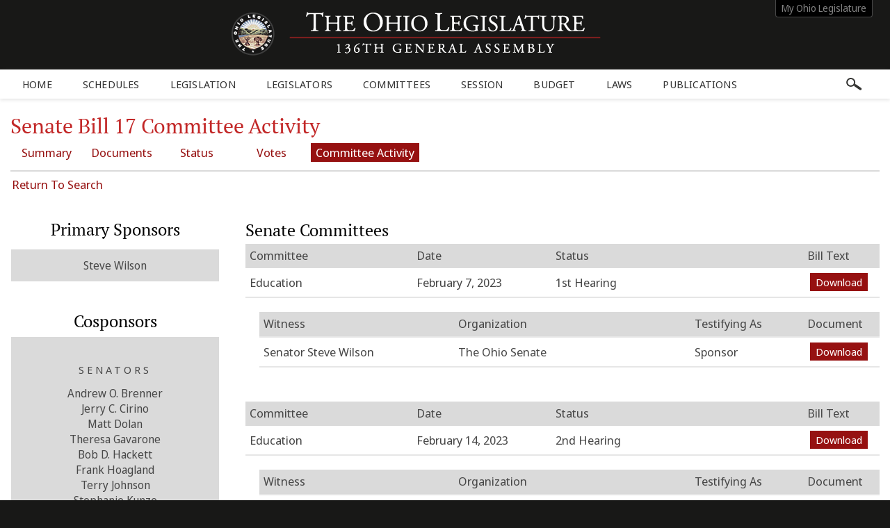

--- FILE ---
content_type: text/html;charset=UTF-8
request_url: https://www.legislature.ohio.gov/legislation/135/sb17/committee
body_size: 6236
content:
<!DOCTYPE html>
<html lang="en" dir="ltr">

	

	<head> <script async src="https://www.googletagmanager.com/gtag/js?id=G-VJR3ERY8KJ"> </script> <script> window.dataLayer = window.dataLayer || []; function gtag(){dataLayer.push(arguments);} gtag("js", new Date()); gtag("config", "G-VJR3ERY8KJ");</script> <script type="text/javascript"> window._monsido = window._monsido || { token: "Xey1hoM0jk2IrAD6v99dKw", statistics: { enabled: true, documentTracking: { enabled: true, documentCls: "monsido_download", documentIgnoreCls: "monsido_ignore_download", documentExt: [], }, }, pageCorrect: { enabled: true, }, pageAssistV2: { enabled: true, theme: "light", mainColor: "#111111", textColor: "#ffffff", linkColor: "#111111", buttonHoverColor: "#111111", mainDarkColor: "#052942", textDarkColor: "#ffffff", linkColorDark: "#FFCF4B", buttonHoverDarkColor: "#FFCF4B", greeting: "Discover your personalization options", direction: "leftbottom", coordinates: "unset unset 3 20", iconShape: "circle", title: "Personalization Options", titleText: "Welcome to PageAssist™ toolbar! Adjust the options below to cater the website to your accessibility needs.", iconPictureUrl: "logo", logoPictureUrl: "", logoPictureBase64: "", languages: [""], defaultLanguage: "", skipTo: false, alwaysOnTop: false, }, }; </script> <script type="text/javascript" async src="https://app-script.monsido.com/v2/monsido-script.js"> </script> <script type="text/javascript" async src="https://app-script.monsido.com/v2/monsido-script.js"> </script> <script>window.addEventListener('mon-pageassist-open', function() {console.log('open pa');gtag('event', 'page_assist',{'event_category': 'open'});}); </script> <script>window["adrum-app-key"]="AD-AAB-AAX-EXM";window["adrum-start-time"]=new Date().getTime();</script> <script type="text/javascript" src="//cdn.appdynamics.com/adrum/adrum-latest.js"> </script>


		<meta charset="utf-8" />
		<meta http-equiv="X-UA-Compatible" content="IE=edge" />
		<meta name="viewport" content="width=device-width, initial-scale=1.0, minimum-scale=1.0">
		

		<title>Senate Bill 17 Committee Activity | 135th General Assembly | Ohio Legislature</title>

		<link href="/images/global/favicons/apple-touch-icon.png" rel="apple-touch-icon" sizes="180x180">
		<link href="/images/global/favicons/favicon-32x32.png" type="image/png" rel="icon" sizes="32x32">
		<link href="/images/global/favicons/favicon-16x16.png" type="image/png" rel="icon" sizes="16x16">
		<link href="/images/global/favicons/site.webmanifest" rel="manifest">
		<link href="/images/global/favicons/safari-pinned-tab.svg" rel="mask-icon" color="#5bbad5">
		<meta name="msapplication-TileColor" content="#da532c">
		<meta name="theme-color" content="#ffffff">

		<link href="/css/master.css" type="text/css" rel="stylesheet" />

		<link href="/js/libraries/tooltipster/tooltipster.bundle.min.css" type="text/css" rel="stylesheet" />
		<link href="/js/libraries/tooltipster/tooltipster-sidetip-site-tip.min.css"
			  type="text/css"
			  rel="stylesheet" />
		<link href="/js/libraries/timepicker/jquery.timepicker.css" type="text/css" rel="stylesheet" />
		<link href="/js/libraries/jqueryui/css/site/jquery-ui-1.10.2.custom.min.css"
			  type="text/css"
			  rel="stylesheet" />

		<script src="/js/libraries/jquery/jquery-3.3.1.min.js"></script>
		<script src="/js/libraries/jquery/jquery-migrate-3.3.0.min.js"></script>
		<script src="/js/libraries/jqueryui/js/jquery-ui-1.10.2.custom.min.js"></script>

		<script src="/js/libraries/are-you-sure/jquery.are-you-sure.js"></script>
		<script src="/js/libraries/inputmask/jquery.inputmask.min.js"></script>
		<script src="/js/libraries/tooltipster/tooltipster.bundle.min.js"></script>
		<script src="/js/libraries/timepicker/jquery.timepicker.min.js"></script>

		<script src="/js/application/global.js"></script>
		<script src="/js/application/main-menu.js"></script>
		<script src="/js/application/mobile-menu.js"></script>
		<script src="/js/application/ui-config.js"></script>
		<script src="/js/application/utilities.js"></script>
		<script src="/js/application/sortable.js"></script>

	</head>





	<body>

		

	<div id="busy-indicator-container">

		<div id="busy-indicator">
			<div class="busy-indicator-graphic"></div>
			<div class="busy-indicator-text">Loading</div>
		</div>

	</div>




		<a class="skip-to-main" href="#main">Skip to main content</a>
		

	<button id="mobile-navigation-button" class="mobile-navigation-button" aria-label="Mobile Menu Button">
		<span></span>
		<span></span>
		<span></span>
		<span></span>
	</button>

	<nav aria-label="Main Menu" id="mobile-menu" class="mobile-menu">

		<div class="mobile-menu-top">&nbsp;</div>

		<div class="mobile-menu-bottom">

			<div class="mobile-search-form-container">
				&nbsp;
				<div class="clear">&nbsp;</div>
			</div>

			<ul id="mobile-menus">

				<li id="schedules-menu-mobile">

					<button class="menu-header">
						Schedules
						<span class="indicator">
							<span class="arrow">&nbsp;</span>
						</span>
					</button>

					<ul class="menu-body" aria-hidden="true" aria-expanded="false">
						<li><a href="/schedules/calendar">Legislative Calendar</a></li>
						<li><a href="/schedules/session-schedule">Session Schedule</a></li>
					</ul>

				</li>

				<li id="legislation-menu-mobile">

					<button class="menu-header">
						Legislation
						<span class="indicator">
							<span class="arrow">&nbsp;</span>
						</span>
					</button>

					<ul class="menu-body" aria-hidden="true" aria-expanded="false">
						<li><a href="/legislation/search">Search Legislation</a></li>
						<li><a href="/legislation/status-reports">Status Reports</a></li>
						<li><a href="/legislation/acts">Acts</a></li>
					</ul>

				</li>

				<li id="members-menu-mobile">

					<button class="menu-header">
						Legislators
						<span class="indicator">
							<span class="arrow">&nbsp;</span>
						</span>
					</button>

					<ul class="menu-body" aria-hidden="true" aria-expanded="false">
						<li><a href="/members/senate-directory">Senate Directory</a></li>
						<li><a href="/members/house-directory">House Directory</a></li>
						<li><a href="/members/senate-leadership">Senate Leadership</a></li>
						<li><a href="/members/house-leadership">House Leadership</a></li>
						<li><a href="/members/district-maps">District Maps</a></li>
					</ul>

				</li>

				<li id="committees-menu-mobile">

					<button class="menu-header">
						Committees
						<span class="indicator">
							<span class="arrow">&nbsp;</span>
						</span>
					</button>

					<ul class="menu-body" aria-hidden="true" aria-expanded="false">
						<li><a href="/committees/senate-committees">Senate Committees</a></li>
						<li><a href="/committees/house-committees">House Committees</a></li>
						<li><a href="/committees/joint-legislative-committees">Joint Legislative Committees</a>
						</li>
					</ul>

				</li>

				<li id="session-menu-mobile">

					<button class="menu-header">
						Session
						<span class="indicator">
							<span class="arrow">&nbsp;</span>
						</span>
					</button>

					<ul class="menu-body" aria-hidden="true" aria-expanded="false">
						<li><a href="/session/journals">Session Journals</a></li>
					</ul>

				</li>

				<li id="budget-menu-mobile">

					<button class="menu-header">
						Budget
						<span class="indicator">
							<span class="arrow">&nbsp;</span>
						</span>
					</button>

					<ul class="menu-body" aria-hidden="true" aria-expanded="false">
						<li>
							<a href="https://www.lsc.ohio.gov/budget"
							   target="_blank"> LSC Budget Analysis </a>
						</li>
					</ul>

				</li>

				<li id="laws-menu-mobile">

					<button class="menu-header">
						Laws
						<span class="indicator">
							<span class="arrow">&nbsp;</span>
						</span>
					</button>

					<ul class="menu-body" aria-hidden="true" aria-expanded="false">
						<li><a href="/laws">Ohio Laws</a></li>
					</ul>

				</li>

				<li id="publications-menu-mobile">

					<button class="menu-header">
						Publications
						<span class="indicator">
							<span class="arrow">&nbsp;</span>
						</span>
					</button>

					<ul class="menu-body" aria-hidden="true" aria-expanded="false">
						<li><a href="/publications/rules-of-the-senate">Rules of the Senate</a></li>
						<li><a href="/publications/rules-of-the-house">Rules of the House</a></li>
						<li>
							<a target="_blank" href="/files/publications/legislative-code-of-ethics-136th-general-assembly.pdf">
								Legislative Code of Ethics
							</a>
						</li>
						<li><a href="/publications/senate-seat-requirements">Senate Seat Requirements</a></li>
						<li><a href="/publications/house-seat-requirements">House Seat Requirements</a></li>
						<li><a href="/publications/glossary/a">Glossary</a></li>
						<li><a href="/publications/education-topics">Education Topics</a></li>
						<li><a href="/publications/legislative-reports">Legislative Reports</a></li>
						<li><a href="/publications/voting-in-ohio">Voting In Ohio</a></li>
						<li><a href="/publications/organizational-chart">Organizational Chart</a></li>
						<li><a href="/publications/the-legislative-process">The Legislative Process</a></li>
						<li>
							<a href="https://www.lsc.ohio.gov/pages/reference/current/membersbriefs.aspx"
							   target="_blank"> Members Only Briefs </a>
						</li>
						<li>
							<a href="https://www.lsc.ohio.gov/pages/reference/current/guidebookforlegislators.aspx"
							   target="_blank">Legislator Guidebook </a>
						</li>
						<li><a href="/publications/ohio-government-websites">Ohio Government Websites</a></li>
					</ul>
				</li>
            </ul>

		</div>

	</nav>



		<header>

			<div class="header-top">

				<div class="content-frame-medium">

					<div class="header-top-frame">

						<a href="/">

							<div class="home-button">

								<img src="/images/global/logos/home-logo-large.png"
									 class="home-logo-large"
									 alt="Home Button"
								/>

								<img src="/images/global/logos/home-logo-medium.png"
									 class="home-logo-medium"
									 alt="Home Button"
								/>

								<img src="/images/global/logos/home-logo-small.png"
									 class="home-logo-small"
									 alt="Home Button"
								/>

							</div>

						</a>

						<div class="my-ohio-legislature-button">
							<a href="/my-ohio-legislature">
								My Ohio Legislature
							</a>
						</div>

					</div>

				</div>

			</div>

			<div class="header-bottom">

				<div class="content-frame-large">

					<div class="header-bottom-frame">

						

    <nav aria-label="Main Menu" class="main-menu">

        <ul>

            <li id="home-menu">
                <a class="menu-header" href="/" aria-haspopup="false">Home</a>
            </li>

            <li id="schedules-menu">

                <a class="menu-header" aria-haspopup="true">
                    Schedules
                </a>

                <ul class="menu-body" aria-hidden="true" aria-expanded="false">
                    <li><a href="/schedules/calendar">Legislative Calendar</a></li>
                    <li><a href="/schedules/session-schedule">Session Schedule</a></li>
                </ul>

            </li>

            <li id="legislation-menu">

                <a class="menu-header" aria-haspopup="true">
                    Legislation
                </a>

                <ul class="menu-body" aria-hidden="true" aria-expanded="false">
                    <li><a href="/legislation/search">Search Legislation</a></li>
                    <li><a href="/legislation/status-reports">Status Reports</a></li>
                    <li><a href="/legislation/acts">Acts</a></li>
                </ul>

            </li>

            <li id="members-menu">

                <a class="menu-header" aria-haspopup="true">
                    Legislators
                </a>

                <ul class="menu-body" aria-hidden="true" aria-expanded="false">
                    <li><a href="/members/senate-directory">Senate Directory</a></li>
                    <li><a href="/members/house-directory">House Directory</a></li>
                    <li><a href="/members/senate-leadership">Senate Leadership</a></li>
                    <li><a href="/members/house-leadership">House Leadership</a></li>
                    <li><a href="/members/district-maps">District Maps</a></li>
                </ul>

            </li>

            <li id="committees-menu">

                <a class="menu-header" aria-haspopup="true">
                    Committees
                </a>

                <ul class="menu-body" aria-hidden="true" aria-expanded="false">
                    <li><a href="/committees/senate-committees">Senate Committees</a></li>
                    <li><a href="/committees/house-committees">House Committees</a></li>
                    <li><a href="/committees/joint-legislative-committees">Joint Legislative Committees</a></li>
                </ul>

            </li>

            <li id="session-menu">

                <a class="menu-header" aria-haspopup="true">
                    Session
                </a>

                <ul class="menu-body" aria-hidden="true" aria-expanded="false">
                    <li><a href="/session/journals">Session Journals</a></li>
                </ul>

            </li>

            <li id="budget-menu">

                <a href="https://www.lsc.ohio.gov/budget"
                   class="menu-header"
                   target="_blank"
                   aria-haspopup="false">
                    Budget
                </a>

            </li>

            <li id="laws-menu">

                <a class="menu-header" aria-haspopup="true">
                    Laws
                </a>

                <ul class="menu-body" aria-hidden="true" aria-expanded="false">
                    <li><a href="/laws">Ohio Laws</a></li>
                </ul>

            </li>

            <li id="publications-menu">

                <a class="menu-header" aria-haspopup="true">
                    Publications
                </a>

                <ul class="menu-body" aria-hidden="true" aria-expanded="false">
                    <li><a href="/publications/rules-of-the-senate">Rules of the Senate</a></li>
                    <li><a href="/publications/rules-of-the-house">Rules of the House</a></li>
                    <li>
                        <a target="_blank" href="/files/publications/legislative-code-of-ethics-136th-general-assembly.pdf">
                            Legislative Code of Ethics
                        </a>
                    </li>
                    <li><a href="/publications/senate-seat-requirements">Senate Seat Requirements</a></li>
                    <li><a href="/publications/house-seat-requirements">House Seat Requirements</a></li>
                    <li><a href="/publications/glossary/a">Glossary</a></li>
                    <li><a href="/publications/education-topics">Education Topics</a></li>
                    <li><a href="/publications/legislative-reports">Legislative Reports</a></li>
                    <li><a href="/publications/voting-in-ohio">Voting In Ohio</a></li>
                    <li><a href="/publications/organizational-chart">Organizational Chart</a></li>
                    <li><a href="/publications/the-legislative-process">The Legislative Process</a></li>
                    <li>
                        <a href="https://www.lsc.ohio.gov/pages/reference/current/membersbriefs.aspx" target="_blank">
                            Members Only Briefs
                        </a>
                    </li>
                    <li>
                        <a href="https://www.lsc.ohio.gov/pages/reference/current/guidebookforlegislators.aspx"
                           target="_blank">Legislator Guidebook
                        </a>
                    </li>
                    <li><a href="/publications/ohio-government-websites">Ohio Government Websites</a></li>
                </ul>
            </li>
        </ul>

        <button id="site-search-button" class="site-search-button">
            <img src="/images/global/icons/search-bar-button.png" alt="Search Button"/>
        </button>

        <div id="search-form-container" class="search-form-container">
            <form action="/search" method="get">
                <div class="search-input">
                    <label class="screen-reader" for="site-search-keywords">Site Search</label>
                    <input type="text" name="q" id="site-search-keywords" placeholder="Enter keywords"/>
                </div>
            </form>
        </div>

    </nav>



					</div>

				</div>

			</div>

		</header>

		<main id="main" tabindex="-1">
			<div class="body-middle">
				

	<div class="legislation">

		<div class="content-layout">

			<div class="content-layout-body">

				<div class="content-frame-medium no-side-padding">

					<div class="content-container">

						<div class="section-header">

							<div class="section-title">
								<h1 class="small-bottom-margin">Senate Bill 17 Committee Activity</h1>
							</div>

							<nav aria-label="Legislation Menu" class="section-menu small-bottom-margin">

								<a href="/legislation/135/sb17">
									Summary
								</a>

								<a href="/legislation/135/sb17/documents">
									Documents
								</a>

								<a href="/legislation/135/sb17/status">
									Status
								</a>

								<a href="/legislation/135/sb17/votes">
									Votes
								</a>

								<a href="/legislation/135/sb17/committee"
								   class="active">
									Committee Activity
								</a>

							</nav>

							

							<div class="clear">&nbsp;</div>

						</div>

						<a class="return-link" href="/legislation/search">Return To Search</a>

						<div class="clear">&nbsp;</div>

						<div class="content-area-1">

							

	<h2 class="screen-reader">Committee</h2>

	

		<h2>Senate Committees</h2>

		

			

				

					<table class="data-grid committee-meeting-table">

						<thead>
							<tr>
								<th scope="col">Committee</th>
								<th scope="col">Date</th>
								<th scope="col">Status</th>
								<th scope="col">Bill Text</th>
							</tr>
						</thead>

						<tbody>
							<tr>
								<th class="committee-cell" scope="row">Education</th>
								<td class="date-cell">February 7, 2023</td>
								<td class="status-cell">1st Hearing</td>
								<td class="bill-text-cell actions-cell">
									<a target="_blank" href="https://search-prod.lis.state.oh.us/api/v2/general_assembly_135/legislation/sb17/00_IN/pdf/" class="text-button">Download</a>
								</td>
							</tr>
						</tbody>

					</table>

					

						<div class="committee-meeting-testimony">

							<table class="data-grid committee-meeting-testimony-table">

								<caption class="screen-reader">Testimony</caption>

								<thead>
									<tr>
										<th scope="col">Witness</th>
										<th scope="col">Organization</th>
										<th scope="col">Testifying As</th>
										<th scope="col">Document</th>
									</tr>
								</thead>

								<tbody>
									

										<tr>
											<th scope="row" class="witness-cell">Senator Steve Wilson</th>
											<td class="organization-cell">The Ohio Senate</td>
											<td class="witness-type">Sponsor</td>
											<td class="document-cell actions-cell">
												<a target="_blank" href="https://search-prod.lis.state.oh.us/api/v2/general_assembly_135/committees/cmte_s_education_1/meetings/cmte_s_education_1_2023-02-07-0300_26/testimony/17/uploaded-doc/" class="text-button">
													Download</a>
											</td>
										</tr>

									
								</tbody>

							</table>

						</div>

					

					<div class="spacer-32">&nbsp;</div>

				

			

		

			

				

					<table class="data-grid committee-meeting-table">

						<thead>
							<tr>
								<th scope="col">Committee</th>
								<th scope="col">Date</th>
								<th scope="col">Status</th>
								<th scope="col">Bill Text</th>
							</tr>
						</thead>

						<tbody>
							<tr>
								<th class="committee-cell" scope="row">Education</th>
								<td class="date-cell">February 14, 2023</td>
								<td class="status-cell">2nd Hearing</td>
								<td class="bill-text-cell actions-cell">
									<a target="_blank" href="https://search-prod.lis.state.oh.us/api/v2/general_assembly_135/legislation/sb17/00_IN/pdf/" class="text-button">Download</a>
								</td>
							</tr>
						</tbody>

					</table>

					

						<div class="committee-meeting-testimony">

							<table class="data-grid committee-meeting-testimony-table">

								<caption class="screen-reader">Testimony</caption>

								<thead>
									<tr>
										<th scope="col">Witness</th>
										<th scope="col">Organization</th>
										<th scope="col">Testifying As</th>
										<th scope="col">Document</th>
									</tr>
								</thead>

								<tbody>
									

										<tr>
											<th scope="row" class="witness-cell">Zack Sarf</th>
											<td class="organization-cell">Create Every Opportunity</td>
											<td class="witness-type">Proponent</td>
											<td class="document-cell actions-cell">
												<a target="_blank" href="https://search-prod.lis.state.oh.us/api/v2/general_assembly_135/committees/cmte_s_education_1/meetings/cmte_s_education_1_2023-02-14-0100_57/testimony/91/uploaded-doc/" class="text-button">
													Download</a>
											</td>
										</tr>

									

										<tr>
											<th scope="row" class="witness-cell">Kyle Garrett</th>
											<td class="organization-cell">Citizen of Ohio</td>
											<td class="witness-type">Interested Party</td>
											<td class="document-cell actions-cell">
												<a target="_blank" href="https://search-prod.lis.state.oh.us/api/v2/general_assembly_135/committees/cmte_s_education_1/meetings/cmte_s_education_1_2023-02-14-0100_57/testimony/62/uploaded-doc/" class="text-button">
													Download</a>
											</td>
										</tr>

									

										<tr>
											<th scope="row" class="witness-cell">Alison Paxson</th>
											<td class="organization-cell">Children&#39;s Defense Fund-Ohio</td>
											<td class="witness-type">Opponent</td>
											<td class="document-cell actions-cell">
												<a target="_blank" href="https://search-prod.lis.state.oh.us/api/v2/general_assembly_135/committees/cmte_s_education_1/meetings/cmte_s_education_1_2023-02-14-0100_57/testimony/75/uploaded-doc/" class="text-button">
													Download</a>
											</td>
										</tr>

									
								</tbody>

							</table>

						</div>

					

					<div class="spacer-32">&nbsp;</div>

				

			

		

			

				

					<table class="data-grid committee-meeting-table">

						<thead>
							<tr>
								<th scope="col">Committee</th>
								<th scope="col">Date</th>
								<th scope="col">Status</th>
								<th scope="col">Bill Text</th>
							</tr>
						</thead>

						<tbody>
							<tr>
								<th class="committee-cell" scope="row">Education</th>
								<td class="date-cell">February 28, 2023</td>
								<td class="status-cell">3rd Hearing</td>
								<td class="bill-text-cell actions-cell">
									<a target="_blank" href="https://search-prod.lis.state.oh.us/api/v2/general_assembly_135/legislation/sb17/00_IN/pdf/" class="text-button">Download</a>
								</td>
							</tr>
						</tbody>

					</table>

					

						<div class="committee-meeting-testimony">

							<table class="data-grid committee-meeting-testimony-table">

								<caption class="screen-reader">Testimony</caption>

								<thead>
									<tr>
										<th scope="col">Witness</th>
										<th scope="col">Organization</th>
										<th scope="col">Testifying As</th>
										<th scope="col">Document</th>
									</tr>
								</thead>

								<tbody>
									

										<tr>
											<th scope="row" class="witness-cell">Tom Isaacs</th>
											<td class="organization-cell">Warren County Educational Service Center</td>
											<td class="witness-type">Proponent</td>
											<td class="document-cell actions-cell">
												<a target="_blank" href="https://search-prod.lis.state.oh.us/api/v2/general_assembly_135/committees/cmte_s_education_1/meetings/cmte_s_education_1_2023-02-28-0300_139/testimony/405/uploaded-doc/" class="text-button">
													Download</a>
											</td>
										</tr>

									

										<tr>
											<th scope="row" class="witness-cell">Dr. Jenny Shafer Kilgore</th>
											<td class="organization-cell">Citizen of Ohio</td>
											<td class="witness-type">Proponent</td>
											<td class="document-cell actions-cell">
												<a target="_blank" href="https://search-prod.lis.state.oh.us/api/v2/general_assembly_135/committees/cmte_s_education_1/meetings/cmte_s_education_1_2023-02-28-0300_139/testimony/371/uploaded-doc/" class="text-button">
													Download</a>
											</td>
										</tr>

									

										<tr>
											<th scope="row" class="witness-cell">Walt Davis</th>
											<td class="organization-cell">Citizen of Ohio</td>
											<td class="witness-type">Proponent</td>
											<td class="document-cell actions-cell">
												<a target="_blank" href="https://search-prod.lis.state.oh.us/api/v2/general_assembly_135/committees/cmte_s_education_1/meetings/cmte_s_education_1_2023-02-28-0300_139/testimony/368/uploaded-doc/" class="text-button">
													Download</a>
											</td>
										</tr>

									

										<tr>
											<th scope="row" class="witness-cell">Justin Barnes</th>
											<td class="organization-cell">Ohio Chamber of Commerce</td>
											<td class="witness-type">Proponent</td>
											<td class="document-cell actions-cell">
												<a target="_blank" href="https://search-prod.lis.state.oh.us/api/v2/general_assembly_135/committees/cmte_s_education_1/meetings/cmte_s_education_1_2023-02-28-0300_139/testimony/400/uploaded-doc/" class="text-button">
													Download</a>
											</td>
										</tr>

									

										<tr>
											<th scope="row" class="witness-cell">Cynthia Peeples</th>
											<td class="organization-cell">Honesty for Ohio Education</td>
											<td class="witness-type">Opponent</td>
											<td class="document-cell actions-cell">
												<a target="_blank" href="https://search-prod.lis.state.oh.us/api/v2/general_assembly_135/committees/cmte_s_education_1/meetings/cmte_s_education_1_2023-02-28-0300_139/testimony/379/uploaded-doc/" class="text-button">
													Download</a>
											</td>
										</tr>

									

										<tr>
											<th scope="row" class="witness-cell">Jan Nespor</th>
											<td class="organization-cell">Citizen of Ohio</td>
											<td class="witness-type">Opponent</td>
											<td class="document-cell actions-cell">
												<a target="_blank" href="https://search-prod.lis.state.oh.us/api/v2/general_assembly_135/committees/cmte_s_education_1/meetings/cmte_s_education_1_2023-02-28-0300_139/testimony/358/uploaded-doc/" class="text-button">
													Download</a>
											</td>
										</tr>

									

										<tr>
											<th scope="row" class="witness-cell">Prof. Harvey J. Graff</th>
											<td class="organization-cell">Citizen of Ohio</td>
											<td class="witness-type">Opponent</td>
											<td class="document-cell actions-cell">
												<a target="_blank" href="https://search-prod.lis.state.oh.us/api/v2/general_assembly_135/committees/cmte_s_education_1/meetings/cmte_s_education_1_2023-02-28-0300_139/testimony/370/uploaded-doc/" class="text-button">
													Download</a>
											</td>
										</tr>

									

										<tr>
											<th scope="row" class="witness-cell">Renee Heberle</th>
											<td class="organization-cell">Citizen of Ohio</td>
											<td class="witness-type">Opponent</td>
											<td class="document-cell actions-cell">
												<a target="_blank" href="https://search-prod.lis.state.oh.us/api/v2/general_assembly_135/committees/cmte_s_education_1/meetings/cmte_s_education_1_2023-02-28-0300_139/testimony/340/uploaded-doc/" class="text-button">
													Download</a>
											</td>
										</tr>

									
								</tbody>

							</table>

						</div>

					

					<div class="spacer-32">&nbsp;</div>

				

			

		

	

	

		<h2>House Committees</h2>

		

			

				

					<table class="data-grid committee-meeting-table">

						<thead>
							<tr>
								<th scope="col">Committee</th>
								<th scope="col">Date</th>
								<th scope="col">Status</th>
								<th scope="col">Bill Text</th>
							</tr>
						</thead>

						<tbody>
							<tr>
								<th class="committee-cell" scope="row">Primary and Secondary Education</th>
								<td class="date-cell">March 28, 2023</td>
								<td class="status-cell">1st Hearing</td>
								<td class="bill-text-cell actions-cell">
									<a target="_blank" href="https://search-prod.lis.state.oh.us/api/v2/general_assembly_135/legislation/sb17/02_PS/pdf/" class="text-button">Download</a>
								</td>
							</tr>
						</tbody>

					</table>

					

						<div class="committee-meeting-testimony">

							<table class="data-grid committee-meeting-testimony-table">

								<caption class="screen-reader">Testimony</caption>

								<thead>
									<tr>
										<th scope="col">Witness</th>
										<th scope="col">Organization</th>
										<th scope="col">Testifying As</th>
										<th scope="col">Document</th>
									</tr>
								</thead>

								<tbody>
									

										<tr>
											<th scope="row" class="witness-cell">Senator Steve Wilson</th>
											<td class="organization-cell"></td>
											<td class="witness-type">Proponent</td>
											<td class="document-cell actions-cell">
												<a target="_blank" href="https://search-prod.lis.state.oh.us/api/v2/general_assembly_135/committees/cmte_h_primary_secondary_ed_1/meetings/cmte_h_primary_secondary_ed_1_2023-03-28-0400_297/testimony/1944/uploaded-doc/" class="text-button">
													Download</a>
											</td>
										</tr>

									
								</tbody>

							</table>

						</div>

					

					<div class="spacer-32">&nbsp;</div>

				

			

		

			

				

					<table class="data-grid committee-meeting-table">

						<thead>
							<tr>
								<th scope="col">Committee</th>
								<th scope="col">Date</th>
								<th scope="col">Status</th>
								<th scope="col">Bill Text</th>
							</tr>
						</thead>

						<tbody>
							<tr>
								<th class="committee-cell" scope="row">Primary and Secondary Education</th>
								<td class="date-cell">September 12, 2023</td>
								<td class="status-cell">2nd Hearing</td>
								<td class="bill-text-cell actions-cell">
									<a target="_blank" href="https://search-prod.lis.state.oh.us/api/v2/general_assembly_135/legislation/sb17/02_PS/pdf/" class="text-button">Download</a>
								</td>
							</tr>
						</tbody>

					</table>

					

					<div class="spacer-32">&nbsp;</div>

				

			

		

			

				

					<table class="data-grid committee-meeting-table">

						<thead>
							<tr>
								<th scope="col">Committee</th>
								<th scope="col">Date</th>
								<th scope="col">Status</th>
								<th scope="col">Bill Text</th>
							</tr>
						</thead>

						<tbody>
							<tr>
								<th class="committee-cell" scope="row">Primary and Secondary Education</th>
								<td class="date-cell">October 24, 2023</td>
								<td class="status-cell">3rd Hearing</td>
								<td class="bill-text-cell actions-cell">
									<a target="_blank" href="https://search-prod.lis.state.oh.us/api/v2/general_assembly_135/legislation/sb17/02_PS/pdf/" class="text-button">Download</a>
								</td>
							</tr>
						</tbody>

					</table>

					

						<div class="committee-meeting-testimony">

							<table class="data-grid committee-meeting-testimony-table">

								<caption class="screen-reader">Testimony</caption>

								<thead>
									<tr>
										<th scope="col">Witness</th>
										<th scope="col">Organization</th>
										<th scope="col">Testifying As</th>
										<th scope="col">Document</th>
									</tr>
								</thead>

								<tbody>
									

										<tr>
											<th scope="row" class="witness-cell">Justin Barnes</th>
											<td class="organization-cell">Ohio Chamber of Commerce</td>
											<td class="witness-type">Proponent</td>
											<td class="document-cell actions-cell">
												<a target="_blank" href="https://search-prod.lis.state.oh.us/api/v2/general_assembly_135/committees/cmte_h_primary_secondary_ed_1/meetings/cmte_h_primary_secondary_ed_1_2023-10-24-0330_846/testimony/7974/uploaded-doc/" class="text-button">
													Download</a>
											</td>
										</tr>

									
								</tbody>

							</table>

						</div>

					

					<div class="spacer-32">&nbsp;</div>

				

			

		

			

				

					<table class="data-grid committee-meeting-table">

						<thead>
							<tr>
								<th scope="col">Committee</th>
								<th scope="col">Date</th>
								<th scope="col">Status</th>
								<th scope="col">Bill Text</th>
							</tr>
						</thead>

						<tbody>
							<tr>
								<th class="committee-cell" scope="row">Primary and Secondary Education</th>
								<td class="date-cell">November 14, 2023</td>
								<td class="status-cell">4th Hearing</td>
								<td class="bill-text-cell actions-cell">
									<a target="_blank" href="https://search-prod.lis.state.oh.us/api/v2/general_assembly_135/legislation/sb17/02_PS/pdf/" class="text-button">Download</a>
								</td>
							</tr>
						</tbody>

					</table>

					

						<div class="committee-meeting-testimony">

							<table class="data-grid committee-meeting-testimony-table">

								<caption class="screen-reader">Testimony</caption>

								<thead>
									<tr>
										<th scope="col">Witness</th>
										<th scope="col">Organization</th>
										<th scope="col">Testifying As</th>
										<th scope="col">Document</th>
									</tr>
								</thead>

								<tbody>
									

										<tr>
											<th scope="row" class="witness-cell">Marybeth Motasem</th>
											<td class="organization-cell">The Ohio Association of Family and Consumer Sciences</td>
											<td class="witness-type">Opponent</td>
											<td class="document-cell actions-cell">
												<a target="_blank" href="https://search-prod.lis.state.oh.us/api/v2/general_assembly_135/committees/cmte_h_primary_secondary_ed_1/meetings/cmte_h_primary_secondary_ed_1_2023-11-14-0400_912/testimony/8437/uploaded-doc/" class="text-button">
													Download</a>
											</td>
										</tr>

									

										<tr>
											<th scope="row" class="witness-cell">Brad Smith</th>
											<td class="organization-cell"></td>
											<td class="witness-type">Interested Party</td>
											<td class="document-cell actions-cell">
												<a target="_blank" href="https://search-prod.lis.state.oh.us/api/v2/general_assembly_135/committees/cmte_h_primary_secondary_ed_1/meetings/cmte_h_primary_secondary_ed_1_2023-11-14-0400_912/testimony/8473/uploaded-doc/" class="text-button">
													Download</a>
											</td>
										</tr>

									

										<tr>
											<th scope="row" class="witness-cell">Susan Shockey, PhD</th>
											<td class="organization-cell">Ohio Association of Family and Consumer Services</td>
											<td class="witness-type">Opponent</td>
											<td class="document-cell actions-cell">
												<a target="_blank" href="https://search-prod.lis.state.oh.us/api/v2/general_assembly_135/committees/cmte_h_primary_secondary_ed_1/meetings/cmte_h_primary_secondary_ed_1_2023-11-14-0400_912/testimony/8441/uploaded-doc/" class="text-button">
													Download</a>
											</td>
										</tr>

									

										<tr>
											<th scope="row" class="witness-cell">Margaret Jenkins</th>
											<td class="organization-cell">Ohio Affiliate National Extension Association Family and Consumer Sciences</td>
											<td class="witness-type">Opponent</td>
											<td class="document-cell actions-cell">
												<a target="_blank" href="https://search-prod.lis.state.oh.us/api/v2/general_assembly_135/committees/cmte_h_primary_secondary_ed_1/meetings/cmte_h_primary_secondary_ed_1_2023-11-14-0400_912/testimony/8439/uploaded-doc/" class="text-button">
													Download</a>
											</td>
										</tr>

									

										<tr>
											<th scope="row" class="witness-cell">Darrel E. Ward</th>
											<td class="organization-cell"></td>
											<td class="witness-type">Opponent</td>
											<td class="document-cell actions-cell">
												<a target="_blank" href="https://search-prod.lis.state.oh.us/api/v2/general_assembly_135/committees/cmte_h_primary_secondary_ed_1/meetings/cmte_h_primary_secondary_ed_1_2023-11-14-0400_912/testimony/8474/uploaded-doc/" class="text-button">
													Download</a>
											</td>
										</tr>

									

										<tr>
											<th scope="row" class="witness-cell">Cynthia Peeples</th>
											<td class="organization-cell">Honesty for Ohio Education</td>
											<td class="witness-type">Opponent</td>
											<td class="document-cell actions-cell">
												<a target="_blank" href="https://search-prod.lis.state.oh.us/api/v2/general_assembly_135/committees/cmte_h_primary_secondary_ed_1/meetings/cmte_h_primary_secondary_ed_1_2023-11-14-0400_912/testimony/8475/uploaded-doc/" class="text-button">
													Download</a>
											</td>
										</tr>

									
								</tbody>

							</table>

						</div>

					

					<div class="spacer-32">&nbsp;</div>

				

			

		

			

				

					<table class="data-grid committee-meeting-table">

						<thead>
							<tr>
								<th scope="col">Committee</th>
								<th scope="col">Date</th>
								<th scope="col">Status</th>
								<th scope="col">Bill Text</th>
							</tr>
						</thead>

						<tbody>
							<tr>
								<th class="committee-cell" scope="row">Primary and Secondary Education</th>
								<td class="date-cell">November 28, 2023</td>
								<td class="status-cell">5th Hearing</td>
								<td class="bill-text-cell actions-cell">
									<a target="_blank" href="https://search-prod.lis.state.oh.us/api/v2/general_assembly_135/legislation/sb17/02_PS/pdf/" class="text-button">Download</a>
								</td>
							</tr>
						</tbody>

					</table>

					

					<div class="spacer-32">&nbsp;</div>

				

			

		

	



						</div>

						<div class="content-area-2">

							<section class="legislation-primary-sponsors">

								<h2>Primary Sponsors</h2>

								

								<div>
									<div class="other-primary-sponsors">
										<div>
											<span>Steve Wilson</span>
										</div>
									</div>
								</div>

								<div class="clear">&nbsp;</div>

							</section>

							<section class="legislation-cosponsors">

								<h2>Cosponsors</h2>

								

								<div>

									<div class="legislation-cosponsors-inner">

										<div class="legislation-cosponsors-header">Senators</div>
										<div>
											<span>Andrew O. Brenner</span>
										</div>
										<div>
											<span>Jerry C. Cirino</span>
										</div>
										<div>
											<span>Matt Dolan</span>
										</div>
										<div>
											<span>Theresa Gavarone</span>
										</div>
										<div>
											<span>Bob D. Hackett</span>
										</div>
										<div>
											<span>Frank Hoagland</span>
										</div>
										<div>
											<span>Terry Johnson</span>
										</div>
										<div>
											<span>Stephanie Kunze</span>
										</div>
										<div>
											<span>George F. Lang</span>
										</div>
										<div>
											<span>Rob McColley</span>
										</div>
										<div>
											<span>Sandra O&#39;Brien</span>
										</div>
										<div>
											<span>Bill Reineke</span>
										</div>
										<div>
											<span>Michele Reynolds</span>
										</div>
										<div>
											<span>Kristina D. Roegner</span>
										</div>
										<div>
											<span>Mark Romanchuk</span>
										</div>
										<div>
											<span>Tim Schaffer</span>
										</div>
										<div>
											<span>Kirk Schuring</span>
										</div>
										<div class="clear">&nbsp;</div>
									</div>

									<div class="legislation-cosponsors-inner">
										<div class="legislation-cosponsors-header">Representatives</div>
										<div>
											<span>Adam C. Bird</span>
										</div>
										<div>
											<span>Sara P. Carruthers</span>
										</div>
										<div>
											<span>Gary Click</span>
										</div>
										<div>
											<span>Rodney Creech</span>
										</div>
										<div>
											<span>Al Cutrona</span>
										</div>
										<div>
											<span>Dave Dobos</span>
										</div>
										<div>
											<span>Jay Edwards</span>
										</div>
										<div>
											<span>Ron Ferguson</span>
										</div>
										<div>
											<span>Jennifer Gross</span>
										</div>
										<div>
											<span>Thomas Hall</span>
										</div>
										<div>
											<span>Brett Hudson Hillyer</span>
										</div>
										<div>
											<span>Adam Holmes</span>
										</div>
										<div>
											<span>Marilyn John</span>
										</div>
										<div>
											<span>Don Jones</span>
										</div>
										<div>
											<span>Darrell Kick</span>
										</div>
										<div>
											<span>P. Scott Lipps</span>
										</div>
										<div>
											<span>Mike Loychik</span>
										</div>
										<div>
											<span>Adam Mathews</span>
										</div>
										<div>
											<span>Riordan T. McClain</span>
										</div>
										<div>
											<span>Derek Merrin</span>
										</div>
										<div>
											<span>Melanie Miller</span>
										</div>
										<div>
											<span>Bob Peterson</span>
										</div>
										<div>
											<span>Nick Santucci</span>
										</div>
										<div>
											<span>Jean Schmidt</span>
										</div>
										<div>
											<span>Bill Seitz</span>
										</div>
										<div>
											<span>D. J. Swearingen</span>
										</div>
										<div>
											<span>Josh Williams</span>
										</div>
										<div>
											<span>Bernard Willis</span>
										</div>
									</div>

								</div>

							</section>

						</div>

						<div class="clear">&nbsp;</div>

						<div class="bottom-note">

							<p>
								Learn More :
								<a href="/publications/glossary">Glossary of Terms</a> |
								<a href="/publications/the-legislative-process">The Legislative Process</a>
							</p>

							<p>
								The online versions of legislation provided on this website are not official. Enrolled bills
								are the final version passed by the Ohio General Assembly and presented to the Governor for
								signature. The official version of acts signed by the Governor are available from the
								Secretary of State's Office at 180 S. Civic Center Dr., Columbus, OH 43215.
							</p>

						</div>

					</div>

				</div>

			</div>

		</div>

	</div>


				<div class="clear">&nbsp;</div>
				<div class="spacer-48">&nbsp;</div>
			</div>
		</main>

		<footer>

    <div class="footer-top">&nbsp;</div>

    <div class="footer-bottom">

        <div class="content-frame-medium">

            <div class="footer-section">

                <p>
                    <a href="/">Home</a>
                    <span class="footer-delimiter">&blacksquare;</span>
                    <a href="/members/senate-directory">Senate Directory</a>
                    <span class="footer-delimiter">&blacksquare;</span>
                    <a href="/members/house-directory">House Directory</a>
                    <span class="footer-delimiter">&blacksquare;</span>
                    <a href="/schedules/calendar">Calendar</a>
                </p>

                <p>
                    <a href="/legislation/search">Legislation</a>
                    <span class="footer-delimiter">&blacksquare;</span>
                    <a href="/publications/glossary/a">Glossary</a>
                    <span class="footer-delimiter">&blacksquare;</span>
                    <a href="/legal/disclaimer">Disclaimer</a>
                    <span class="footer-delimiter">&blacksquare;</span>
                    <a href="/legal/support">Support</a>
                </p>

                <p>
                    <span>© 2025 The Ohio Legislature.</span>
                    <br />
                    All Rights Reserved.
                </p>

            </div>

        </div>

    </div>

</footer>

	</body>

</html>

--- FILE ---
content_type: application/javascript
request_url: https://www.legislature.ohio.gov/js/application/sortable.js
body_size: 396
content:
$(function ()
{
	$("ul, li").disableSelection();

	$("#sortable").sortable(
		{
			start: function (e, ui)
			{
				$(this).attr('data-initialIndex', ui.item.index());
			},

			update: function (e, ui)
			{
				let updatedPosition = ui.item.index();
				let initialPosition = $(this).attr('data-initialIndex');

				$(this).removeAttr('data-initialIndex');

				let recordIdList = $('#record-id-list');
				let recordIdArray = recordIdList.val().split(',');
				moveArrayElement(recordIdArray, initialPosition, updatedPosition);

				recordIdList.val(recordIdArray);
			}
		});

	function moveArrayElement(array, oldIndex, newIndex)
	{
		if (newIndex >= array.length)
		{
			let k = newIndex - array.length + 1;

			while (k--)
			{
				array.push(undefined);
			}
		}

		array.splice(newIndex, 0, array.splice(oldIndex, 1)[0]);

		return array;
	}
});

